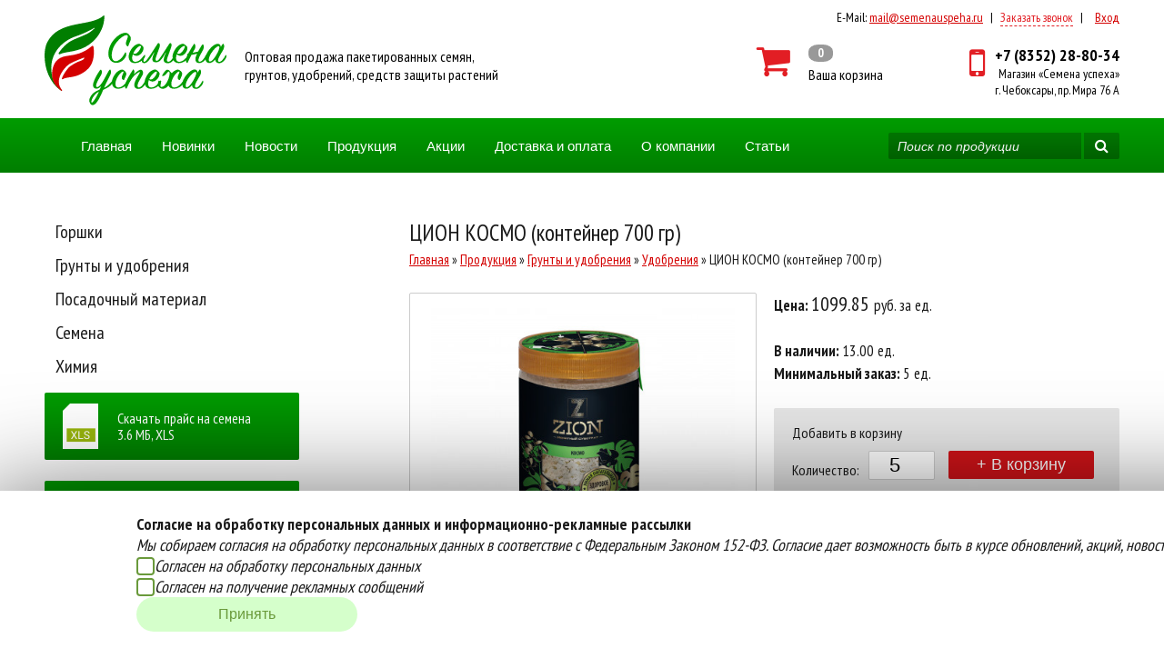

--- FILE ---
content_type: text/html; charset=UTF-8
request_url: https://semenauspeha.ru/produkciya/grunty_i_udobreniya/udobreniya/?item=51478
body_size: 7260
content:
<!DOCTYPE html>
<html lang="ru-ru">
    <head>
        <!-- 179 -->
        <meta http-equiv="Content-Type" content="text/html; charset=utf-8">
        <meta name="keywords" content="" />
        <meta name="description" content="" />
                    <meta name="viewport" content="width=device-width, initial-scale=1">
                <link rel="stylesheet" type="text/css" href="/core/normalize.css">
        <link href="https://fonts.googleapis.com/css?family=PT+Sans+Narrow:400,700%7CPT+Sans:400,400italic,700,700italic&amp;subset=latin,cyrillic-ext,latin-ext,cyrillic" rel="stylesheet" type="text/css" />
        <link rel="stylesheet" type="text/css" href="https://maxcdn.bootstrapcdn.com/font-awesome/4.6.3/css/font-awesome.min.css">

                <link rel="stylesheet" type="text/css" href="/template/default/css/global.css?ver=1758787196">
        <link rel="stylesheet" type="text/css" href="/template/default/css/mobile.css?ver=1708976406">

        <script src="https://ajax.googleapis.com/ajax/libs/jquery/1.7.2/jquery.min.js" type="text/javascript"></script>
        <script src="https://code.jquery.com/ui/1.11.4/jquery-ui.min.js"></script>

                <script src="/template/default/js/jquery.maskedinput.min.js?ver=1628775352" type="text/javascript"></script>
        <script src="/template/default/js/basket.js?ver=1749207063" type="text/javascript"></script>


        
        



        
        <script src="https://www.google.com/recaptcha/api.js" async defer></script>
        <script src="/template/default/js/global.js?ver=1758787196" type="text/javascript"></script>

        <script src="/template/default/js/lazy.js"></script>
        <script>
            $(function () {
                $(".layzy").lazyload();
            });
        </script>

        <title>ЦИОН КОСМО   (контейнер 700 гр)</title>        <link href="/favicon.ico" rel="shortcut icon" type="image/x-icon" />
        <link rel="icon" href="/favicon.ico" >



</head>
<body class="">
    <div id="wrapper">
        <div id="header" class="block">
            <div class="inner">
                <div id="top_contacts">
                                            <span class="desktop">Версия для ПК </span>
                    
                    <span class="separate separate-desktop">|</span> <span class="email">E-Mail: </span><a href="mailto:mail@semenauspeha.ru">mail@semenauspeha.ru</a>   <span class="separate">|</span>   <span class="callback" id="top_callback">Заказать звонок</span> 
                    <span class="separate">|</span> 
                    <span id="user_info">
                        <a href="/vhod/">Вход</a>                    </span>

                </div>
                <a id="logo" href="/"><img src="/i/logo_2023.svg" alt="Семена успеха"></a>
                <div id="header_logo_title">Oптовая продажа пакетированных семян,<br>грунтов, удобрений, средств защиты растений</div>

                <div id="basket_info">
                    <i class="fa fa fa-shopping-cart"></i>
                    <div id="basket_info_status">
                        <div id="basket_count">0</div>
                        <div id="basket_text">Ваша корзина</div>
                        <div id="basket_text2">Корзина</div>
                    </div>
                    <a title="Перейти в корзину" href="/basket/"></a>
                </div>
                <div id="phone_work_time_wrap">
                    <div class="fa fa-mobile"></div>
                    <div id="phone_wrap">
                        <div id="phone">+7 (8352) 28-80-34</div>
                        <div id="header_address">Магазин «Семена успеха»<br>г. Чебоксары, пр. Мира 76 А</div>
                    </div>
                </div>
                <div class="burger togler" id="burger">
                    <span class="burger__line burger__line_first"></span>
                    <span class="burger__line burger__line_second"></span>
                    <span class="burger__line burger__line_third"></span>
                    <span class="burger__line burger__line_fourth"></span>              
                </div>
            </div>
        </div>

        <div class="popup-menu-wrapper">
            <div class="popup-menu">             
                <ul><li> <a href="//" title=""></a></li><li> <a href="/" title="Главная">Главная</a></li><li> <a href="/novinki/" title="Новинки">Новинки</a></li><li> <a href="/novosti/" title="Новости">Новости</a></li><li> <a href="/produkciya/" title="Продукция">Продукция</a></li><li> <a href="/akcii/" title="Акции">Акции</a></li><li> <a href="/dostavka-i-oplata/" title="Доставка и оплата">Доставка и оплата</a></li><li> <a href="/o_companii/" title="О компании">О компании</a></li><li> <a href="/stati/" title="Статьи">Статьи</a></li><li> <a href="/contacts/" title="Контакты">Контакты</a></li></ul>                                      
                <a href="tel:+78352288034" class="header__phone">+7 (8352) 28-80-34</a>
            </div>
        </div>

        <div id="menu" class="block">
            <div class="inner">
                <ul><li> <a href="//" title=""></a></li><li> <a href="/" title="Главная">Главная</a></li><li> <a href="/novinki/" title="Новинки">Новинки</a></li><li> <a href="/novosti/" title="Новости">Новости</a></li><li> <a href="/produkciya/" title="Продукция">Продукция</a></li><li> <a href="/akcii/" title="Акции">Акции</a></li><li> <a href="/dostavka-i-oplata/" title="Доставка и оплата">Доставка и оплата</a></li><li> <a href="/o_companii/" title="О компании">О компании</a></li><li> <a href="/stati/" title="Статьи">Статьи</a></li><li> <a href="/contacts/" title="Контакты">Контакты</a></li></ul> 
                <form id="search" action="/search/" method="GET">
                    <input id="search_input" type="search" name="search" placeholder="Поиск по продукции" required="required">
                    <button type="submit"><i class="fa fa-search"></i></button>
                </form>
            </div>
        </div>

        

        <div id="content" class="block">
            <div class="inner">
                <div id="sidebar">
                    <ul><li> <a href="/produkciya/gorshki/" title="Горшки">Горшки</a></li><li> <a href="/produkciya/grunty_i_udobreniya/" title="Грунты и удобрения">Грунты и удобрения</a></li><li> <a href="/produkciya/posadochnyj_material/" title="Посадочный материал">Посадочный материал</a></li><li> <a href="/produkciya/semena/" title="Семена">Семена</a></li><li> <a href="/produkciya/himiya/" title="Химия">Химия</a></li></ul>
                    
                  
                                            <div class="load_price_list">
                            <div class="load_price_list_icon"></div> 
                            Скачать прайс на семена<br> 
                            3.6 MБ, 
                            XLS  
                            <a href="/userfiles/docs/Semena_23.01.xls" download></a>
                        </div>
                    
                                            <div class="load_price_list">
                            <div class="load_price_list_icon"></div>
                            Скачать прайс на химию<br>
                            1.1 MБ, 
                            XLS  
                            <a href="/userfiles/docs/Himiya_23.01.xls" download></a>
                        </div>
                    
                                            <div class="load_price_list">
                            <div class="load_price_list_icon"></div>
                            Скачать прайс на луковичные<br>
                            277.5 Кб,
                            XLS                            <a href="/userfiles/docs/Lucovichnye_23.10.xls" download></a>
                        </div>
                    
                    <div id="sidebar_news">
                        <div class="sidebar_title"><a href="/novosti">Новости</a></div>
                        <div class="news clearfix"><a class="news_img_wrap layzy" href="/novosti/novinka-idikum-trehkomponentnyj-insektofungicidnyj-protravitel-klubnej-kartofelya/" data-background="/core/image.php?path=/userfiles/pages/11ed1b3569dafbabb754f4983fc4f9b9.jpg&w=648"></a><div class="news_info"> <span class="news_date">21 Января 2026 г. </span> <br><div class="news_title"><a href=/novosti/novinka-idikum-trehkomponentnyj-insektofungicidnyj-protravitel-klubnej-kartofelya/>НОВИНКА!!!! ИДИКУМ-Трехкомпонентный инсектофунгицидный протравитель клубней картофеля!</a></div>
                </div><div class="clearfix"></div></div><div class="news clearfix"><a class="news_img_wrap layzy" href="/novosti/uvedomlenii-ob-izmenenii-cen-na-produkciyu-firmy-avgust/" data-background="/core/image.php?path=/userfiles/pages/914061f5258709caaa8ea3d98883bf25.jpg&w=648"></a><div class="news_info"> <span class="news_date">15 Января 2026 г. </span> <br><div class="news_title"><a href=/novosti/uvedomlenii-ob-izmenenii-cen-na-produkciyu-firmy-avgust/>Уведомлении об изменении цен на продукцию фирмы "Август"</a></div>
                </div><div class="clearfix"></div></div><div class="news clearfix"><a class="news_img_wrap layzy" href="/novosti/anons-novinok-ot-firmy-avgust-skoro-v-nalichii/" data-background="/core/image.php?path=/userfiles/pages/6d79a235cb57326d9cea1359c0583f5d.jpg&w=648"></a><div class="news_info"> <span class="news_date">14 Января 2026 г. </span> <br><div class="news_title"><a href=/novosti/anons-novinok-ot-firmy-avgust-skoro-v-nalichii/>АНОНС НОВИНОК ОТ ФИРМЫ АВГУСТ!!!!СКОРО В НАЛИЧИИ!!!</a></div>
                </div><div class="clearfix"></div></div><div class="news clearfix"><a class="news_img_wrap layzy" href="/novosti/grafik-raboty-na-novogodnie-prazdniki-2026/" data-background="/core/image.php?path=/userfiles/pages/ae5a535fd6d519580dc69681a252f4d7.jpg&w=648"></a><div class="news_info"> <span class="news_date">31 Декабря 2025 г. </span> <br><div class="news_title"><a href=/novosti/grafik-raboty-na-novogodnie-prazdniki-2026/>ГРАФИК РАБОТЫ НА НОВОГОДНИЕ ПРАЗДНИКИ 2026!!!</a></div>
                </div><div class="clearfix"></div></div>                    </div>

                </div>
                
                <div id="page">
                    <h1>ЦИОН КОСМО   (контейнер 700 гр)</h1><div id="bread_crumbs"><a href="/">Главная</a> »  <a href="/produkciya/">Продукция</a> »  <a href="/produkciya/grunty_i_udobreniya/">Грунты и удобрения</a> »  <a href="/produkciya/grunty_i_udobreniya/udobreniya/">Удобрения</a> »  ЦИОН КОСМО   (контейнер 700 гр)</div><div id="text"><div id="product"><div id="product_image"><div id="product_main_img"><a class="hs" href="/userfiles/products/5ab1184a7cd611ec9e3e002191921082_63f872bc80c411ec9e3e002191921082.jpeg"><i id="product_image_zoom" class="fa fa-search-plus"></i><img src="/core/image.php?path=/userfiles/products/5ab1184a7cd611ec9e3e002191921082_63f872bc80c411ec9e3e002191921082.jpeg&w=420" alt="ЦИОН КОСМО   (контейнер 700 гр)" /></a></div></div><div id="product_info"><div id="product_price"><b>Цена: </b> <span id="product_price_val" data-edit="editable" data-colname="price" data-action="edit_product_text">1099.85 </span> руб.  за ед.</div><div id="product_count"><b>В наличии: </b> 13.00 ед.</div><div id="product_min"><b>Минимальный заказ: </b> 5 ед.</div><form action="/ajax/" method="POST" id="add_basket">
                                            <div id="add_basket_title">Добавить в корзину</div>
                                            <input type="hidden" name="action" value="add_to_basket">
                                            <input type="hidden" name="product_id" value="51478">
                                            <div id="add_basket_count_title">Количество:</div>
                                            <input type="number" name="amount" value="5" min="1" required="required" >
                                            <button>+ В корзину </button>
                                   </form><div id="product_tell_friands">Расказать друзьям:</div> <script type="text/javascript" src="//yastatic.net/es5-shims/0.0.2/es5-shims.min.js" charset="utf-8"></script>
<script type="text/javascript" src="//yastatic.net/share2/share.js" charset="utf-8"></script>
<div class="ya-share2" data-services="vkontakte,odnoklassniki,moimir,facebook,gplus"></div> <div id="triggers">
                            <div class="trigger">
                                <div class="trigger_icon"><i class="fa fa-truck"></i></div>
                                <div class="trigger_text">
                                    <div class="trigger_title">Доставка по всей России</div>
                                    <div class="trigger_descr">Доставка до терминала ТК бесплатно</div>
                                </div>
                                <div class="clear"></div>
                            </div>
                            <div class="trigger">
                                <div class="trigger_icon"><i class="fa fa-credit-card"></i></div>
                                <div class="trigger_text">
                                    <div class="trigger_title">Visa / MasterCard</div>
                                    <div class="trigger_descr">Принимется оплата пластиковыми картами</div>
                                </div>
                                <div class="clear"></div>
                            </div>
                        </div></div><div class="clear"></div><div id="product_text"><h3>Подробное описание:</h3>При посадке и пересадке комнатных растений:опудрите корневую систему растения субстратом. Смешайте ионитный субстрат ЦИОН КОСМО с грунтом в соотношении 1-2 столовые ложки на 1 литр грунта. Посадите в полученную смесь растение, уплотните землю вокруг ствола и полейте водой.<br />
<br />
Для подкормки растущих комнатных растений (высотой до 40 см): вокруг растения сделайте бороздку глубиной 3-5 см, внесите в нее ЦИОН, засыпьте бороздку имеющимся грунтом и полейте водой.<br />
<br />
Для подкормки растущих комнатных растений (высотой более 40 см): вокруг растения растения вращательными движениями любым острым предметом сделайте проколы грунта глубиной 10-15 см под небольшим наклоном. Внесите ЦИОН в образовавшиеся ямки, засыпьте их имеющимся грунтом и полейте водой.<br />
<br />
Расход ЦИОН КОСМО для подкормки комнатных растений зависит от размера корневой системы растения (объёма грунта). На каждый литр грунта вносится 1-2 столовые ложки субстрата. Например, для суккулентов в литровом горшке потребуется 30-60 г субстрата, а для фикус</div></div> <div class="clear"></div></div><h3>Похожие товары:</h3><div class="items-list"><div class="item"><div class="item_img" > <img class="layzy" data-original="/core/image.php?path=/userfiles/products/b8f1082380dd11e88fda002191921082_80f0c7a3cb8411e8b4d5002191921082.jpeg&w=280" alt="33 Богатыря -биопрепарат 1 л/18 шт"></div>
        <div class="in_stock">В наличии: менее 100 .</div><div class="item_descr">
						<div class="item_price"><span class="price_val">94.37</span> руб. </div>
						<div class="item_title">33 Богатыря -биопрепарат 1 л/18 шт</div>
					</div>
			 <a class="item_url" href="/produkciya/grunty_i_udobreniya/udobreniya/?item=39852" title="33 Богатыря -биопрепарат 1 л/18 шт"></a>
                             <div class="basket_item clearfix">
                 <div class="basket_item_count"><input type="number"  name="basket_count" value="5"></div>
                 <div class="add_to_cart" data-id="39852"  data-url="/produkciya/grunty_i_udobreniya/udobreniya/?item=39852"  data-img="/userfiles/products/b8f1082380dd11e88fda002191921082_80f0c7a3cb8411e8b4d5002191921082.jpeg">+ в корзину</div>
                 <div class="success_status"><i class="fa fa-check"></i> В корзине!</div>
                </div>
		</div><div class="item"><div class="item_img" > <img class="layzy" data-original="/core/image.php?path=/userfiles/products/b8f1082180dd11e88fda002191921082_80f0c7a4cb8411e8b4d5002191921082.jpeg&w=280" alt="33 Богатыря -биопрепарат 5 л/4 шт"></div>
        <div class="in_stock">В наличии: менее 100 .</div><div class="item_descr">
						<div class="item_price"><span class="price_val">361.32</span> руб. </div>
						<div class="item_title">33 Богатыря -биопрепарат 5 л/4 шт</div>
					</div>
			 <a class="item_url" href="/produkciya/grunty_i_udobreniya/udobreniya/?item=39853" title="33 Богатыря -биопрепарат 5 л/4 шт"></a>
                             <div class="basket_item clearfix">
                 <div class="basket_item_count"><input type="number"  name="basket_count" value="5"></div>
                 <div class="add_to_cart" data-id="39853"  data-url="/produkciya/grunty_i_udobreniya/udobreniya/?item=39853"  data-img="/userfiles/products/b8f1082180dd11e88fda002191921082_80f0c7a4cb8411e8b4d5002191921082.jpeg">+ в корзину</div>
                 <div class="success_status"><i class="fa fa-check"></i> В корзине!</div>
                </div>
		</div><div class="item"><div class="item_img" > <img class="layzy" data-original="/core/image.php?path=/userfiles/products/797bcdbf908411ebb4e0002191921082_96ed4d43b3bb11eb880a002191921082.jpeg&w=280" alt="Азофоска  0.9 кг. 30шт/720 шт Буй"></div>
        <div class="in_stock">В наличии: более 100 .</div><div class="item_descr">
						<div class="item_price"><span class="price_val">89.76</span> руб. </div>
						<div class="item_title">Азофоска  0.9 кг. 30шт/720 шт Буй</div>
					</div>
			 <a class="item_url" href="/produkciya/grunty_i_udobreniya/udobreniya/?item=49117" title="Азофоска  0.9 кг. 30шт/720 шт Буй"></a>
                             <div class="basket_item clearfix">
                 <div class="basket_item_count"><input type="number"  name="basket_count" value="5"></div>
                 <div class="add_to_cart" data-id="49117"  data-url="/produkciya/grunty_i_udobreniya/udobreniya/?item=49117"  data-img="/userfiles/products/797bcdbf908411ebb4e0002191921082_96ed4d43b3bb11eb880a002191921082.jpeg">+ в корзину</div>
                 <div class="success_status"><i class="fa fa-check"></i> В корзине!</div>
                </div>
		</div><div class="item"><div class="item_img" > <img class="layzy" data-original="/core/image.php?path=/userfiles/products/350435b7d8fa11ed84f13cecef05ca83_195dfca9f9f111ed84f73cecef05ca83.jpeg&w=280" alt="Акварин для голубики марка 19 дой пак 0,5 кг/12 шт/ Буй"></div>
        <div class="in_stock">В наличии: более 100 .</div><div class="item_descr">
						<div class="item_price"><span class="price_val">182.61</span> руб. </div>
						<div class="item_title">Акварин для голубики марка 19 дой пак 0,5 кг/12 шт/ Буй</div>
					</div>
			 <a class="item_url" href="/produkciya/grunty_i_udobreniya/udobreniya/?item=55411" title="Акварин для голубики марка 19 дой пак 0,5 кг/12 шт/ Буй"></a>
                             <div class="basket_item clearfix">
                 <div class="basket_item_count"><input type="number"  name="basket_count" value="5"></div>
                 <div class="add_to_cart" data-id="55411"  data-url="/produkciya/grunty_i_udobreniya/udobreniya/?item=55411"  data-img="/userfiles/products/350435b7d8fa11ed84f13cecef05ca83_195dfca9f9f111ed84f73cecef05ca83.jpeg">+ в корзину</div>
                 <div class="success_status"><i class="fa fa-check"></i> В корзине!</div>
                </div>
		</div>	<div class="clear"></div></div></div>	


                                        <div class="clear"></div>
                </div>
                <div class="clear"></div>
            </div>
            
            <div id="site_bottom" class="block">
                <img data-original="/i/semenauspeha_bottom.png" alt="Степанов Сергей Николаевич" class="layzy">
            </div>
        </div>
        <div id="footer">
                            <div class="cookie-policy">
                    <div class="cookie-policy__text">
                        <div class="text__header">Согласие на обработку персональных данных и информационно-рекламные рассылки</div>
                        <div class="text__description">Мы собираем согласия на обработку персональных данных в соответствие с Федеральным Законом 152-ФЗ. Согласие дает возможность быть в курсе обновлений, акций, новостей.</div>
                        <div class="text__checkbox">
                            <div class="checkbox-personal-data"><input type="checkbox" id="personal-data"><label for="personal-data">Согласен на обработку персональных данных</label></div>
                            <div class="checkbox-ad-message"><input type="checkbox" id="ad-message"><label for="ad-message">Согласен на получение рекламных сообщений</label></div>
                        </div>
                    </div>
                    <button class="cookie-policy__button">Принять</button>
                </div>
            
            <div class="inner">
                <div id="copyright">
                    <b><i class="fa fa-info-circle"></i> Компания </b>
                    <p>
                        © 2026 ИП Степанов Сергей Николаевич<br>
                        Oптовая продажа пакетированных семян, <br>
                        грунтов, удобрений, средств защиты растений.<br>
                        Все права защищены.                     
                    </p>
                    <p>
                        E-mail: <a href="mailto:mail@semenauspeha.ru">mail@semenauspeha.ru</a><br>
                        Телефон: +7 (8352) 28-80-34<br>
                        Адрес:  г. Чебоксары, пр. Мира 76 А
                    </p>
                </div>

                <div id="foot_menu">
                    <b><i class="fa fa-navicon"></i> Меню</b>
                    <ul><li> <a href="//" title=""></a></li><li> <a href="/" title="Главная">Главная</a></li><li> <a href="/novinki/" title="Новинки">Новинки</a></li><li> <a href="/novosti/" title="Новости">Новости</a></li><li> <a href="/produkciya/" title="Продукция">Продукция</a></li><li> <a href="/akcii/" title="Акции">Акции</a></li><li> <a href="/dostavka-i-oplata/" title="Доставка и оплата">Доставка и оплата</a></li><li> <a href="/o_companii/" title="О компании">О компании</a></li><li> <a href="/stati/" title="Статьи">Статьи</a></li><li> <a href="/contacts/" title="Контакты">Контакты</a></li></ul> 
                </div>
                <div id="pay">
                    <b><i class="fa fa-credit-card"></i> Способы оплаты</b>
                    <p>
                        Вы можете оплатить покупки<br>
                        наличными при получении товара,<br>либо
                        выбрать другой способ оплаты<br>
                        <a href="/oplata-beznal/">Инструкция по оплате банковской картой</a>

                    </p>
                    <i class="fa fa-cc-uniteller"></i>

                </div>
                <div id="delivery">
                    <b><i class="fa fa-truck"></i> Доставка</b>
                    <p>
                        Наша компания осуществляет бесплатную<br> 
                        доставку до терминалов транспортных компаний.<br>
                        <a href="/dostavka-i-oplata/">Подробнее об условиях условиях оплаты и доставки</a>
                    </p>
                    <p>
                        Создание сайта - <a href="http://izex.org" target="=blank">IZEX</a>
                    </p>
                </div>

            </div>
        </div>
                <div id="to_top"><i class="fa fa-angle-double-up" aria-hidden="true"></i></div>  
        <div id="all_form_bg">
            <div id="all_form">
                <div id="all_form_exit">X</div>
                <div id="all_form_title">Заказать звонок</div>
                <div id="all_form_img"><img src="" alt=""></div>
                <form method="POST" action="/order.php" class="form">
                    <input name="came_from" type="hidden" value=""  /> 
                    <input name="form_name" type="hidden" value=""  /> 
                    <input name="user_name" type="text" value="" placeholder="Введите имя" required="required" /> 
                    <input name="user_phone" type="text" value="" placeholder="+7 (___) ___-__-__" required="required" />

                    <div class="g-recaptcha" data-sitekey="6LeZ-4ApAAAAAO5JRgz9-qBgQoMzIlXKOHjKdxq9"></div>

                    <input type="submit" value="Заказать" /> 
                </form>            
            </div>
        </div> 

        <div id="all_form_thanks_bg">
            <div id="all_form_thanks">
                <div id="all_form_thanks_exit">X</div>
                <div id="all_form_thanks_title">Спасибо за заявку!</div>
                <div id="all_form_thanks_descr">Мы свяжемся с вами<br> в ближайшее время</div>
                <div id="all_form_thanks_ok" class="btn_shadow">Хорошо</div>
            </div>
        </div>

        <!-- IZ-429 -->
        <!--
            <div class="first-in_modal" id="authModal">
                <div class="first-in_modal-content">
                    <span class="first-in_modal-close">&times;</span>
                    <h2>Вход на сайт</h2>

                    <form class="first-in_modal-form">
                        <label>
                            ФИО
                            <input type="text" name="customer_title" placeholder="" value="" required="required">
                        </label>

                        <label>
                            Телефон
                            <input type="text" name="user_phone" value="" required="required">
                        </label>

                        <label>
                            Email
                            <input type="email" name="user_email" required="required" value="">
                        </label>

                        Введите код с картинки:
                        <label>
                            <label for="captcha_img">
                                <input  class="input_shadow"  type="text" name="norobot" id="norobot" required="required" maxlength="4">
                                <img id="captcha_img" src="/captcha/captcha.php" alt="Капча" />  </td>
                            </label>
                        </label>

                        <label class="checkbox-container">
                            <input type="checkbox" name="agree" id="agree_checkbox" required>
                            Согласен(а) на <a href="/obrabotka-personalnyh-dannyh/">обработку персональных данных</a>
                        </label>

                        <button type="submit">Войти</button>
                    </form>
                </div>
            </div>

        -->


        <!-- Yandex.Metrika counter --> <script type="text/javascript" > (function (m, e, t, r, i, k, a) {
                m[i] = m[i] || function () {
                    (m[i].a = m[i].a || []).push(arguments)
                };
                m[i].l = 1 * new Date();
                k = e.createElement(t), a = e.getElementsByTagName(t)[0], k.async = 1, k.src = r, a.parentNode.insertBefore(k, a)
            })(window, document, "script", "https://mc.yandex.ru/metrika/tag.js", "ym");
            ym(49549438, "init", {clickmap: true, trackLinks: true, accurateTrackBounce: true, webvisor: true});</script> <noscript><div><img src="https://mc.yandex.ru/watch/49549438" style="position:absolute; left:-9999px;" alt="" /></div></noscript> <!-- /Yandex.Metrika counter -->

</body>
</html> 
<!-- i time:0.032577991485596 requests:21/0 -->

--- FILE ---
content_type: text/html; charset=utf-8
request_url: https://www.google.com/recaptcha/api2/anchor?ar=1&k=6LeZ-4ApAAAAAO5JRgz9-qBgQoMzIlXKOHjKdxq9&co=aHR0cHM6Ly9zZW1lbmF1c3BlaGEucnU6NDQz&hl=en&v=PoyoqOPhxBO7pBk68S4YbpHZ&size=normal&anchor-ms=20000&execute-ms=30000&cb=39keip1c388q
body_size: 49424
content:
<!DOCTYPE HTML><html dir="ltr" lang="en"><head><meta http-equiv="Content-Type" content="text/html; charset=UTF-8">
<meta http-equiv="X-UA-Compatible" content="IE=edge">
<title>reCAPTCHA</title>
<style type="text/css">
/* cyrillic-ext */
@font-face {
  font-family: 'Roboto';
  font-style: normal;
  font-weight: 400;
  font-stretch: 100%;
  src: url(//fonts.gstatic.com/s/roboto/v48/KFO7CnqEu92Fr1ME7kSn66aGLdTylUAMa3GUBHMdazTgWw.woff2) format('woff2');
  unicode-range: U+0460-052F, U+1C80-1C8A, U+20B4, U+2DE0-2DFF, U+A640-A69F, U+FE2E-FE2F;
}
/* cyrillic */
@font-face {
  font-family: 'Roboto';
  font-style: normal;
  font-weight: 400;
  font-stretch: 100%;
  src: url(//fonts.gstatic.com/s/roboto/v48/KFO7CnqEu92Fr1ME7kSn66aGLdTylUAMa3iUBHMdazTgWw.woff2) format('woff2');
  unicode-range: U+0301, U+0400-045F, U+0490-0491, U+04B0-04B1, U+2116;
}
/* greek-ext */
@font-face {
  font-family: 'Roboto';
  font-style: normal;
  font-weight: 400;
  font-stretch: 100%;
  src: url(//fonts.gstatic.com/s/roboto/v48/KFO7CnqEu92Fr1ME7kSn66aGLdTylUAMa3CUBHMdazTgWw.woff2) format('woff2');
  unicode-range: U+1F00-1FFF;
}
/* greek */
@font-face {
  font-family: 'Roboto';
  font-style: normal;
  font-weight: 400;
  font-stretch: 100%;
  src: url(//fonts.gstatic.com/s/roboto/v48/KFO7CnqEu92Fr1ME7kSn66aGLdTylUAMa3-UBHMdazTgWw.woff2) format('woff2');
  unicode-range: U+0370-0377, U+037A-037F, U+0384-038A, U+038C, U+038E-03A1, U+03A3-03FF;
}
/* math */
@font-face {
  font-family: 'Roboto';
  font-style: normal;
  font-weight: 400;
  font-stretch: 100%;
  src: url(//fonts.gstatic.com/s/roboto/v48/KFO7CnqEu92Fr1ME7kSn66aGLdTylUAMawCUBHMdazTgWw.woff2) format('woff2');
  unicode-range: U+0302-0303, U+0305, U+0307-0308, U+0310, U+0312, U+0315, U+031A, U+0326-0327, U+032C, U+032F-0330, U+0332-0333, U+0338, U+033A, U+0346, U+034D, U+0391-03A1, U+03A3-03A9, U+03B1-03C9, U+03D1, U+03D5-03D6, U+03F0-03F1, U+03F4-03F5, U+2016-2017, U+2034-2038, U+203C, U+2040, U+2043, U+2047, U+2050, U+2057, U+205F, U+2070-2071, U+2074-208E, U+2090-209C, U+20D0-20DC, U+20E1, U+20E5-20EF, U+2100-2112, U+2114-2115, U+2117-2121, U+2123-214F, U+2190, U+2192, U+2194-21AE, U+21B0-21E5, U+21F1-21F2, U+21F4-2211, U+2213-2214, U+2216-22FF, U+2308-230B, U+2310, U+2319, U+231C-2321, U+2336-237A, U+237C, U+2395, U+239B-23B7, U+23D0, U+23DC-23E1, U+2474-2475, U+25AF, U+25B3, U+25B7, U+25BD, U+25C1, U+25CA, U+25CC, U+25FB, U+266D-266F, U+27C0-27FF, U+2900-2AFF, U+2B0E-2B11, U+2B30-2B4C, U+2BFE, U+3030, U+FF5B, U+FF5D, U+1D400-1D7FF, U+1EE00-1EEFF;
}
/* symbols */
@font-face {
  font-family: 'Roboto';
  font-style: normal;
  font-weight: 400;
  font-stretch: 100%;
  src: url(//fonts.gstatic.com/s/roboto/v48/KFO7CnqEu92Fr1ME7kSn66aGLdTylUAMaxKUBHMdazTgWw.woff2) format('woff2');
  unicode-range: U+0001-000C, U+000E-001F, U+007F-009F, U+20DD-20E0, U+20E2-20E4, U+2150-218F, U+2190, U+2192, U+2194-2199, U+21AF, U+21E6-21F0, U+21F3, U+2218-2219, U+2299, U+22C4-22C6, U+2300-243F, U+2440-244A, U+2460-24FF, U+25A0-27BF, U+2800-28FF, U+2921-2922, U+2981, U+29BF, U+29EB, U+2B00-2BFF, U+4DC0-4DFF, U+FFF9-FFFB, U+10140-1018E, U+10190-1019C, U+101A0, U+101D0-101FD, U+102E0-102FB, U+10E60-10E7E, U+1D2C0-1D2D3, U+1D2E0-1D37F, U+1F000-1F0FF, U+1F100-1F1AD, U+1F1E6-1F1FF, U+1F30D-1F30F, U+1F315, U+1F31C, U+1F31E, U+1F320-1F32C, U+1F336, U+1F378, U+1F37D, U+1F382, U+1F393-1F39F, U+1F3A7-1F3A8, U+1F3AC-1F3AF, U+1F3C2, U+1F3C4-1F3C6, U+1F3CA-1F3CE, U+1F3D4-1F3E0, U+1F3ED, U+1F3F1-1F3F3, U+1F3F5-1F3F7, U+1F408, U+1F415, U+1F41F, U+1F426, U+1F43F, U+1F441-1F442, U+1F444, U+1F446-1F449, U+1F44C-1F44E, U+1F453, U+1F46A, U+1F47D, U+1F4A3, U+1F4B0, U+1F4B3, U+1F4B9, U+1F4BB, U+1F4BF, U+1F4C8-1F4CB, U+1F4D6, U+1F4DA, U+1F4DF, U+1F4E3-1F4E6, U+1F4EA-1F4ED, U+1F4F7, U+1F4F9-1F4FB, U+1F4FD-1F4FE, U+1F503, U+1F507-1F50B, U+1F50D, U+1F512-1F513, U+1F53E-1F54A, U+1F54F-1F5FA, U+1F610, U+1F650-1F67F, U+1F687, U+1F68D, U+1F691, U+1F694, U+1F698, U+1F6AD, U+1F6B2, U+1F6B9-1F6BA, U+1F6BC, U+1F6C6-1F6CF, U+1F6D3-1F6D7, U+1F6E0-1F6EA, U+1F6F0-1F6F3, U+1F6F7-1F6FC, U+1F700-1F7FF, U+1F800-1F80B, U+1F810-1F847, U+1F850-1F859, U+1F860-1F887, U+1F890-1F8AD, U+1F8B0-1F8BB, U+1F8C0-1F8C1, U+1F900-1F90B, U+1F93B, U+1F946, U+1F984, U+1F996, U+1F9E9, U+1FA00-1FA6F, U+1FA70-1FA7C, U+1FA80-1FA89, U+1FA8F-1FAC6, U+1FACE-1FADC, U+1FADF-1FAE9, U+1FAF0-1FAF8, U+1FB00-1FBFF;
}
/* vietnamese */
@font-face {
  font-family: 'Roboto';
  font-style: normal;
  font-weight: 400;
  font-stretch: 100%;
  src: url(//fonts.gstatic.com/s/roboto/v48/KFO7CnqEu92Fr1ME7kSn66aGLdTylUAMa3OUBHMdazTgWw.woff2) format('woff2');
  unicode-range: U+0102-0103, U+0110-0111, U+0128-0129, U+0168-0169, U+01A0-01A1, U+01AF-01B0, U+0300-0301, U+0303-0304, U+0308-0309, U+0323, U+0329, U+1EA0-1EF9, U+20AB;
}
/* latin-ext */
@font-face {
  font-family: 'Roboto';
  font-style: normal;
  font-weight: 400;
  font-stretch: 100%;
  src: url(//fonts.gstatic.com/s/roboto/v48/KFO7CnqEu92Fr1ME7kSn66aGLdTylUAMa3KUBHMdazTgWw.woff2) format('woff2');
  unicode-range: U+0100-02BA, U+02BD-02C5, U+02C7-02CC, U+02CE-02D7, U+02DD-02FF, U+0304, U+0308, U+0329, U+1D00-1DBF, U+1E00-1E9F, U+1EF2-1EFF, U+2020, U+20A0-20AB, U+20AD-20C0, U+2113, U+2C60-2C7F, U+A720-A7FF;
}
/* latin */
@font-face {
  font-family: 'Roboto';
  font-style: normal;
  font-weight: 400;
  font-stretch: 100%;
  src: url(//fonts.gstatic.com/s/roboto/v48/KFO7CnqEu92Fr1ME7kSn66aGLdTylUAMa3yUBHMdazQ.woff2) format('woff2');
  unicode-range: U+0000-00FF, U+0131, U+0152-0153, U+02BB-02BC, U+02C6, U+02DA, U+02DC, U+0304, U+0308, U+0329, U+2000-206F, U+20AC, U+2122, U+2191, U+2193, U+2212, U+2215, U+FEFF, U+FFFD;
}
/* cyrillic-ext */
@font-face {
  font-family: 'Roboto';
  font-style: normal;
  font-weight: 500;
  font-stretch: 100%;
  src: url(//fonts.gstatic.com/s/roboto/v48/KFO7CnqEu92Fr1ME7kSn66aGLdTylUAMa3GUBHMdazTgWw.woff2) format('woff2');
  unicode-range: U+0460-052F, U+1C80-1C8A, U+20B4, U+2DE0-2DFF, U+A640-A69F, U+FE2E-FE2F;
}
/* cyrillic */
@font-face {
  font-family: 'Roboto';
  font-style: normal;
  font-weight: 500;
  font-stretch: 100%;
  src: url(//fonts.gstatic.com/s/roboto/v48/KFO7CnqEu92Fr1ME7kSn66aGLdTylUAMa3iUBHMdazTgWw.woff2) format('woff2');
  unicode-range: U+0301, U+0400-045F, U+0490-0491, U+04B0-04B1, U+2116;
}
/* greek-ext */
@font-face {
  font-family: 'Roboto';
  font-style: normal;
  font-weight: 500;
  font-stretch: 100%;
  src: url(//fonts.gstatic.com/s/roboto/v48/KFO7CnqEu92Fr1ME7kSn66aGLdTylUAMa3CUBHMdazTgWw.woff2) format('woff2');
  unicode-range: U+1F00-1FFF;
}
/* greek */
@font-face {
  font-family: 'Roboto';
  font-style: normal;
  font-weight: 500;
  font-stretch: 100%;
  src: url(//fonts.gstatic.com/s/roboto/v48/KFO7CnqEu92Fr1ME7kSn66aGLdTylUAMa3-UBHMdazTgWw.woff2) format('woff2');
  unicode-range: U+0370-0377, U+037A-037F, U+0384-038A, U+038C, U+038E-03A1, U+03A3-03FF;
}
/* math */
@font-face {
  font-family: 'Roboto';
  font-style: normal;
  font-weight: 500;
  font-stretch: 100%;
  src: url(//fonts.gstatic.com/s/roboto/v48/KFO7CnqEu92Fr1ME7kSn66aGLdTylUAMawCUBHMdazTgWw.woff2) format('woff2');
  unicode-range: U+0302-0303, U+0305, U+0307-0308, U+0310, U+0312, U+0315, U+031A, U+0326-0327, U+032C, U+032F-0330, U+0332-0333, U+0338, U+033A, U+0346, U+034D, U+0391-03A1, U+03A3-03A9, U+03B1-03C9, U+03D1, U+03D5-03D6, U+03F0-03F1, U+03F4-03F5, U+2016-2017, U+2034-2038, U+203C, U+2040, U+2043, U+2047, U+2050, U+2057, U+205F, U+2070-2071, U+2074-208E, U+2090-209C, U+20D0-20DC, U+20E1, U+20E5-20EF, U+2100-2112, U+2114-2115, U+2117-2121, U+2123-214F, U+2190, U+2192, U+2194-21AE, U+21B0-21E5, U+21F1-21F2, U+21F4-2211, U+2213-2214, U+2216-22FF, U+2308-230B, U+2310, U+2319, U+231C-2321, U+2336-237A, U+237C, U+2395, U+239B-23B7, U+23D0, U+23DC-23E1, U+2474-2475, U+25AF, U+25B3, U+25B7, U+25BD, U+25C1, U+25CA, U+25CC, U+25FB, U+266D-266F, U+27C0-27FF, U+2900-2AFF, U+2B0E-2B11, U+2B30-2B4C, U+2BFE, U+3030, U+FF5B, U+FF5D, U+1D400-1D7FF, U+1EE00-1EEFF;
}
/* symbols */
@font-face {
  font-family: 'Roboto';
  font-style: normal;
  font-weight: 500;
  font-stretch: 100%;
  src: url(//fonts.gstatic.com/s/roboto/v48/KFO7CnqEu92Fr1ME7kSn66aGLdTylUAMaxKUBHMdazTgWw.woff2) format('woff2');
  unicode-range: U+0001-000C, U+000E-001F, U+007F-009F, U+20DD-20E0, U+20E2-20E4, U+2150-218F, U+2190, U+2192, U+2194-2199, U+21AF, U+21E6-21F0, U+21F3, U+2218-2219, U+2299, U+22C4-22C6, U+2300-243F, U+2440-244A, U+2460-24FF, U+25A0-27BF, U+2800-28FF, U+2921-2922, U+2981, U+29BF, U+29EB, U+2B00-2BFF, U+4DC0-4DFF, U+FFF9-FFFB, U+10140-1018E, U+10190-1019C, U+101A0, U+101D0-101FD, U+102E0-102FB, U+10E60-10E7E, U+1D2C0-1D2D3, U+1D2E0-1D37F, U+1F000-1F0FF, U+1F100-1F1AD, U+1F1E6-1F1FF, U+1F30D-1F30F, U+1F315, U+1F31C, U+1F31E, U+1F320-1F32C, U+1F336, U+1F378, U+1F37D, U+1F382, U+1F393-1F39F, U+1F3A7-1F3A8, U+1F3AC-1F3AF, U+1F3C2, U+1F3C4-1F3C6, U+1F3CA-1F3CE, U+1F3D4-1F3E0, U+1F3ED, U+1F3F1-1F3F3, U+1F3F5-1F3F7, U+1F408, U+1F415, U+1F41F, U+1F426, U+1F43F, U+1F441-1F442, U+1F444, U+1F446-1F449, U+1F44C-1F44E, U+1F453, U+1F46A, U+1F47D, U+1F4A3, U+1F4B0, U+1F4B3, U+1F4B9, U+1F4BB, U+1F4BF, U+1F4C8-1F4CB, U+1F4D6, U+1F4DA, U+1F4DF, U+1F4E3-1F4E6, U+1F4EA-1F4ED, U+1F4F7, U+1F4F9-1F4FB, U+1F4FD-1F4FE, U+1F503, U+1F507-1F50B, U+1F50D, U+1F512-1F513, U+1F53E-1F54A, U+1F54F-1F5FA, U+1F610, U+1F650-1F67F, U+1F687, U+1F68D, U+1F691, U+1F694, U+1F698, U+1F6AD, U+1F6B2, U+1F6B9-1F6BA, U+1F6BC, U+1F6C6-1F6CF, U+1F6D3-1F6D7, U+1F6E0-1F6EA, U+1F6F0-1F6F3, U+1F6F7-1F6FC, U+1F700-1F7FF, U+1F800-1F80B, U+1F810-1F847, U+1F850-1F859, U+1F860-1F887, U+1F890-1F8AD, U+1F8B0-1F8BB, U+1F8C0-1F8C1, U+1F900-1F90B, U+1F93B, U+1F946, U+1F984, U+1F996, U+1F9E9, U+1FA00-1FA6F, U+1FA70-1FA7C, U+1FA80-1FA89, U+1FA8F-1FAC6, U+1FACE-1FADC, U+1FADF-1FAE9, U+1FAF0-1FAF8, U+1FB00-1FBFF;
}
/* vietnamese */
@font-face {
  font-family: 'Roboto';
  font-style: normal;
  font-weight: 500;
  font-stretch: 100%;
  src: url(//fonts.gstatic.com/s/roboto/v48/KFO7CnqEu92Fr1ME7kSn66aGLdTylUAMa3OUBHMdazTgWw.woff2) format('woff2');
  unicode-range: U+0102-0103, U+0110-0111, U+0128-0129, U+0168-0169, U+01A0-01A1, U+01AF-01B0, U+0300-0301, U+0303-0304, U+0308-0309, U+0323, U+0329, U+1EA0-1EF9, U+20AB;
}
/* latin-ext */
@font-face {
  font-family: 'Roboto';
  font-style: normal;
  font-weight: 500;
  font-stretch: 100%;
  src: url(//fonts.gstatic.com/s/roboto/v48/KFO7CnqEu92Fr1ME7kSn66aGLdTylUAMa3KUBHMdazTgWw.woff2) format('woff2');
  unicode-range: U+0100-02BA, U+02BD-02C5, U+02C7-02CC, U+02CE-02D7, U+02DD-02FF, U+0304, U+0308, U+0329, U+1D00-1DBF, U+1E00-1E9F, U+1EF2-1EFF, U+2020, U+20A0-20AB, U+20AD-20C0, U+2113, U+2C60-2C7F, U+A720-A7FF;
}
/* latin */
@font-face {
  font-family: 'Roboto';
  font-style: normal;
  font-weight: 500;
  font-stretch: 100%;
  src: url(//fonts.gstatic.com/s/roboto/v48/KFO7CnqEu92Fr1ME7kSn66aGLdTylUAMa3yUBHMdazQ.woff2) format('woff2');
  unicode-range: U+0000-00FF, U+0131, U+0152-0153, U+02BB-02BC, U+02C6, U+02DA, U+02DC, U+0304, U+0308, U+0329, U+2000-206F, U+20AC, U+2122, U+2191, U+2193, U+2212, U+2215, U+FEFF, U+FFFD;
}
/* cyrillic-ext */
@font-face {
  font-family: 'Roboto';
  font-style: normal;
  font-weight: 900;
  font-stretch: 100%;
  src: url(//fonts.gstatic.com/s/roboto/v48/KFO7CnqEu92Fr1ME7kSn66aGLdTylUAMa3GUBHMdazTgWw.woff2) format('woff2');
  unicode-range: U+0460-052F, U+1C80-1C8A, U+20B4, U+2DE0-2DFF, U+A640-A69F, U+FE2E-FE2F;
}
/* cyrillic */
@font-face {
  font-family: 'Roboto';
  font-style: normal;
  font-weight: 900;
  font-stretch: 100%;
  src: url(//fonts.gstatic.com/s/roboto/v48/KFO7CnqEu92Fr1ME7kSn66aGLdTylUAMa3iUBHMdazTgWw.woff2) format('woff2');
  unicode-range: U+0301, U+0400-045F, U+0490-0491, U+04B0-04B1, U+2116;
}
/* greek-ext */
@font-face {
  font-family: 'Roboto';
  font-style: normal;
  font-weight: 900;
  font-stretch: 100%;
  src: url(//fonts.gstatic.com/s/roboto/v48/KFO7CnqEu92Fr1ME7kSn66aGLdTylUAMa3CUBHMdazTgWw.woff2) format('woff2');
  unicode-range: U+1F00-1FFF;
}
/* greek */
@font-face {
  font-family: 'Roboto';
  font-style: normal;
  font-weight: 900;
  font-stretch: 100%;
  src: url(//fonts.gstatic.com/s/roboto/v48/KFO7CnqEu92Fr1ME7kSn66aGLdTylUAMa3-UBHMdazTgWw.woff2) format('woff2');
  unicode-range: U+0370-0377, U+037A-037F, U+0384-038A, U+038C, U+038E-03A1, U+03A3-03FF;
}
/* math */
@font-face {
  font-family: 'Roboto';
  font-style: normal;
  font-weight: 900;
  font-stretch: 100%;
  src: url(//fonts.gstatic.com/s/roboto/v48/KFO7CnqEu92Fr1ME7kSn66aGLdTylUAMawCUBHMdazTgWw.woff2) format('woff2');
  unicode-range: U+0302-0303, U+0305, U+0307-0308, U+0310, U+0312, U+0315, U+031A, U+0326-0327, U+032C, U+032F-0330, U+0332-0333, U+0338, U+033A, U+0346, U+034D, U+0391-03A1, U+03A3-03A9, U+03B1-03C9, U+03D1, U+03D5-03D6, U+03F0-03F1, U+03F4-03F5, U+2016-2017, U+2034-2038, U+203C, U+2040, U+2043, U+2047, U+2050, U+2057, U+205F, U+2070-2071, U+2074-208E, U+2090-209C, U+20D0-20DC, U+20E1, U+20E5-20EF, U+2100-2112, U+2114-2115, U+2117-2121, U+2123-214F, U+2190, U+2192, U+2194-21AE, U+21B0-21E5, U+21F1-21F2, U+21F4-2211, U+2213-2214, U+2216-22FF, U+2308-230B, U+2310, U+2319, U+231C-2321, U+2336-237A, U+237C, U+2395, U+239B-23B7, U+23D0, U+23DC-23E1, U+2474-2475, U+25AF, U+25B3, U+25B7, U+25BD, U+25C1, U+25CA, U+25CC, U+25FB, U+266D-266F, U+27C0-27FF, U+2900-2AFF, U+2B0E-2B11, U+2B30-2B4C, U+2BFE, U+3030, U+FF5B, U+FF5D, U+1D400-1D7FF, U+1EE00-1EEFF;
}
/* symbols */
@font-face {
  font-family: 'Roboto';
  font-style: normal;
  font-weight: 900;
  font-stretch: 100%;
  src: url(//fonts.gstatic.com/s/roboto/v48/KFO7CnqEu92Fr1ME7kSn66aGLdTylUAMaxKUBHMdazTgWw.woff2) format('woff2');
  unicode-range: U+0001-000C, U+000E-001F, U+007F-009F, U+20DD-20E0, U+20E2-20E4, U+2150-218F, U+2190, U+2192, U+2194-2199, U+21AF, U+21E6-21F0, U+21F3, U+2218-2219, U+2299, U+22C4-22C6, U+2300-243F, U+2440-244A, U+2460-24FF, U+25A0-27BF, U+2800-28FF, U+2921-2922, U+2981, U+29BF, U+29EB, U+2B00-2BFF, U+4DC0-4DFF, U+FFF9-FFFB, U+10140-1018E, U+10190-1019C, U+101A0, U+101D0-101FD, U+102E0-102FB, U+10E60-10E7E, U+1D2C0-1D2D3, U+1D2E0-1D37F, U+1F000-1F0FF, U+1F100-1F1AD, U+1F1E6-1F1FF, U+1F30D-1F30F, U+1F315, U+1F31C, U+1F31E, U+1F320-1F32C, U+1F336, U+1F378, U+1F37D, U+1F382, U+1F393-1F39F, U+1F3A7-1F3A8, U+1F3AC-1F3AF, U+1F3C2, U+1F3C4-1F3C6, U+1F3CA-1F3CE, U+1F3D4-1F3E0, U+1F3ED, U+1F3F1-1F3F3, U+1F3F5-1F3F7, U+1F408, U+1F415, U+1F41F, U+1F426, U+1F43F, U+1F441-1F442, U+1F444, U+1F446-1F449, U+1F44C-1F44E, U+1F453, U+1F46A, U+1F47D, U+1F4A3, U+1F4B0, U+1F4B3, U+1F4B9, U+1F4BB, U+1F4BF, U+1F4C8-1F4CB, U+1F4D6, U+1F4DA, U+1F4DF, U+1F4E3-1F4E6, U+1F4EA-1F4ED, U+1F4F7, U+1F4F9-1F4FB, U+1F4FD-1F4FE, U+1F503, U+1F507-1F50B, U+1F50D, U+1F512-1F513, U+1F53E-1F54A, U+1F54F-1F5FA, U+1F610, U+1F650-1F67F, U+1F687, U+1F68D, U+1F691, U+1F694, U+1F698, U+1F6AD, U+1F6B2, U+1F6B9-1F6BA, U+1F6BC, U+1F6C6-1F6CF, U+1F6D3-1F6D7, U+1F6E0-1F6EA, U+1F6F0-1F6F3, U+1F6F7-1F6FC, U+1F700-1F7FF, U+1F800-1F80B, U+1F810-1F847, U+1F850-1F859, U+1F860-1F887, U+1F890-1F8AD, U+1F8B0-1F8BB, U+1F8C0-1F8C1, U+1F900-1F90B, U+1F93B, U+1F946, U+1F984, U+1F996, U+1F9E9, U+1FA00-1FA6F, U+1FA70-1FA7C, U+1FA80-1FA89, U+1FA8F-1FAC6, U+1FACE-1FADC, U+1FADF-1FAE9, U+1FAF0-1FAF8, U+1FB00-1FBFF;
}
/* vietnamese */
@font-face {
  font-family: 'Roboto';
  font-style: normal;
  font-weight: 900;
  font-stretch: 100%;
  src: url(//fonts.gstatic.com/s/roboto/v48/KFO7CnqEu92Fr1ME7kSn66aGLdTylUAMa3OUBHMdazTgWw.woff2) format('woff2');
  unicode-range: U+0102-0103, U+0110-0111, U+0128-0129, U+0168-0169, U+01A0-01A1, U+01AF-01B0, U+0300-0301, U+0303-0304, U+0308-0309, U+0323, U+0329, U+1EA0-1EF9, U+20AB;
}
/* latin-ext */
@font-face {
  font-family: 'Roboto';
  font-style: normal;
  font-weight: 900;
  font-stretch: 100%;
  src: url(//fonts.gstatic.com/s/roboto/v48/KFO7CnqEu92Fr1ME7kSn66aGLdTylUAMa3KUBHMdazTgWw.woff2) format('woff2');
  unicode-range: U+0100-02BA, U+02BD-02C5, U+02C7-02CC, U+02CE-02D7, U+02DD-02FF, U+0304, U+0308, U+0329, U+1D00-1DBF, U+1E00-1E9F, U+1EF2-1EFF, U+2020, U+20A0-20AB, U+20AD-20C0, U+2113, U+2C60-2C7F, U+A720-A7FF;
}
/* latin */
@font-face {
  font-family: 'Roboto';
  font-style: normal;
  font-weight: 900;
  font-stretch: 100%;
  src: url(//fonts.gstatic.com/s/roboto/v48/KFO7CnqEu92Fr1ME7kSn66aGLdTylUAMa3yUBHMdazQ.woff2) format('woff2');
  unicode-range: U+0000-00FF, U+0131, U+0152-0153, U+02BB-02BC, U+02C6, U+02DA, U+02DC, U+0304, U+0308, U+0329, U+2000-206F, U+20AC, U+2122, U+2191, U+2193, U+2212, U+2215, U+FEFF, U+FFFD;
}

</style>
<link rel="stylesheet" type="text/css" href="https://www.gstatic.com/recaptcha/releases/PoyoqOPhxBO7pBk68S4YbpHZ/styles__ltr.css">
<script nonce="KKBQ2oH_JSmh79MZwzsKGw" type="text/javascript">window['__recaptcha_api'] = 'https://www.google.com/recaptcha/api2/';</script>
<script type="text/javascript" src="https://www.gstatic.com/recaptcha/releases/PoyoqOPhxBO7pBk68S4YbpHZ/recaptcha__en.js" nonce="KKBQ2oH_JSmh79MZwzsKGw">
      
    </script></head>
<body><div id="rc-anchor-alert" class="rc-anchor-alert"></div>
<input type="hidden" id="recaptcha-token" value="[base64]">
<script type="text/javascript" nonce="KKBQ2oH_JSmh79MZwzsKGw">
      recaptcha.anchor.Main.init("[\x22ainput\x22,[\x22bgdata\x22,\x22\x22,\[base64]/[base64]/[base64]/ZyhXLGgpOnEoW04sMjEsbF0sVywwKSxoKSxmYWxzZSxmYWxzZSl9Y2F0Y2goayl7RygzNTgsVyk/[base64]/[base64]/[base64]/[base64]/[base64]/[base64]/[base64]/bmV3IEJbT10oRFswXSk6dz09Mj9uZXcgQltPXShEWzBdLERbMV0pOnc9PTM/bmV3IEJbT10oRFswXSxEWzFdLERbMl0pOnc9PTQ/[base64]/[base64]/[base64]/[base64]/[base64]\\u003d\x22,\[base64]\\u003d\\u003d\x22,\[base64]/[base64]/Cn8OdwovDi8KEBcK/ImlUwo7DizQ2FsKcw4LClkISK1vCsDRIwr1+LcKlGjzDkMOcE8KxVAFkYQEIIsOkNS3CjcO4w5cLD3A0wp7CukBhwoLDtMOZQzsKYSR6w5NiwpvCrcOdw4fCrCbDq8OMBMOmwovCmxnDuW7Dog5pcMO7bizDmcK+V8O/[base64]/[base64]/wr3DtSbDusKuw6nDgMOKwovDo0NBNBkDwp8ldD3DqcKCw4YTw7M6w5whwqXDs8KrCAs9w65Uw6bCtWjDjsO3LsOnBMOQwr7Di8K5fUA1wr0rWn4YKMKXw5XCnTLDicKawqAaScKlMScnw5jDnmTDuj/ClWTCk8Oxwr5/[base64]/wrvDsENrfcKWw6jCrRpyw7LCocOQwpRWwpbClcKBAB3ChcOLaywGw6vCr8Kvw4sJwqMaw6XCmStTwrvDsmUpw7zCt8ODEcKOwoM1S8OhwqRNwroIw6/[base64]/wpBkXcO9aVXCmMK9w5zDjwbDvsKfwoAWwqEzRsO/[base64]/wr/Ct8KDwrrDvMOFJg9CSzHDiR3CkMOwwqHClyUYw5nCksOuD3PCpsKzasO4J8O9wrbDlQnClHdhdlzCrm4Wwr/CnTd9VcKdD8OiQE7DjV3Cr1gIRsObNsO9w5fCtDs3wp7Cl8KGw7pXCBLDm0ZEDTvDsDocwpPDslbCkH3Crgd/woUgwrLCmDxLBFJXR8KGEkYVRcOOw4Mlwpk3w6EZwrwuSizDrjZaB8OuX8Khw63ClMOIw6rCjGUXfcOLw5QpfcO6DmsbVnopwq8mwrhGwrfDrMKpMMOww4nDvcOXZCU7D3jDhMOVwrgGw7lCwr3DsgTCqsKkwqNBwpbCkw3CosOEOTwSCGzDrcOTfhMIw4/DmgTCtsOSw55BF2QMwoUVDcKSaMOcw6MswocSJMKLw7rClsOzMcKpwpFmPSTDnUhvMsKzQjLCmlM0wpjCpUIHw5dMF8KvSH7CpzrDmsONSmbCoHsCw794fMKUI8KpeHw2bHnCnVfCssK8Y1nCoGzDi2h/[base64]/Dgz/Dn2FzwqtlJ0pjbEnDlH/DgcKMCg3ClMK1wpIObcOowrvDn8Oyw7bCnMKiwr/CqVLDhG/DpcO4L1TDr8OFDwXDnsKKw73CrHvDp8OSPBnCsMK9WcK2wrLCohrDjgt5w7QcLGTChMOOM8K8b8Ohf8KiYMKpw5s+QnXCqB7Dm8KqGsKLw4XDqALCjVsWw6HCksOJwp/Cp8K5YSjCrsOCw5g4PDHCqMK2HnJkFH/DgsK0FiwIdMK5DsKEccKpw6HCs8OXR8K2ecOOwrYPe3PCg8Ofwr/[base64]/CnUA7w4rDgwzCjllkw5jCvhZFwqvDhFtIwrvCsHzDiGzDisKOJsOYEMKxScKfw6VnwpbDoAvDr8ORw71Uw4RfGlQpw6wESSp0w6Q5w4xtw7M2woLCsMOWcMO+wqrDhMKaMcOALnRMEcKwCi/DsWTDiDjDncKOBcOYEMO/wpUJw5zCq0DChcOBwrbDgsOtRlhxwqwVw7/CrcKaw7M/QmAZfcOSUgLCi8KnRWjDr8O/[base64]/[base64]/[base64]/[base64]/wqzCn2TDqmrChsOfwprCusKfw4siwp3DicOYw7nCvh9gOcKTwqnCrsKYw5wofcOKw53CgMKAwrciD8ODJSLCtHI7wqzCosOZPG7DjRhzw4BfewhCWiLCpMOwRwlJw5A1woV5SWVKe0o3w5/DmMKgwqNvwqQMAE9YW8KMLAxyGcKhwr/[base64]/Ck8O8wqfCrgTDmsKlw5rCjG5bw6thw4EqwprDv8K/ccKBw4kpI8OLdMKrUgzCoMKjwqoWw5zCqj3ChAQKWA3CsBwKwprCkjI6aRrClC/CpcKQGMKRwpcfPBzDhcKaJ2klw47CmMO0w4DCisKpf8O2wrxJNlrDqcOQb2Acw6vCtFjDj8Kfw5/DuybDozDCnMKzZFZ3E8K5w5IbFGjDmsKkwrwDS2HDtMKQbMKPHCYMHsKXUAc/[base64]/CtcKRwrXDmFbCgMO5w67Cl8KPccOkw4bDqMO5OMOdwobCtMOTwoMEfcO8wpovw6jCtgxHwqscw60owqsibgfCkTNSw60+aMOEVcOgfcKSw6BSE8KYA8Oxw4TCj8OfZMKCw6rClyk0fnjClXbDnjrCo8KawoNPwo8EwpwHPcKNwqocw75gTm7Ch8Omw6DClsO4wr/CjMKbwqzDhnPCisO1w4hTw6cRw7HDlxHCjDfClnpUasO/w4Fiw6DDjR7CuW/Cmh9xKEfDi0/DjmMvw7U6Rl3CtsOvwqnCrsOCwrpwJ8OdK8Oyf8OsXcK+woM/w50yPMOOw4QDwqLCrlkJBsOlZMOjXcKBDBvDqsKccwbCqcKLw53CrVbCjmItGcOEw43CnmY2NgNXwojCkMORwqshw4sYw6/CozAww5rDksO1wqg/GXbDlMKoGk5yC0/DpcKaw4A3w6JyC8KkW2PCpGJiUMOhw57DrVZdGGwOw7TCuh5lwpcOwoHChnTDvGV9NcKqSEXCiMO0wrdreBDDtiLCnx1KwqfCocOOd8ORwp5Iw6XCgsKNR3cvH8Oow6nCtcO5YMOVdT7Dsko1XMK2w4LCkwxGw7A1w6YLWE/[base64]/w5Udw5E4J8KEw647w6XCl8KVFm/DqMOwSsO+F8K8w4vDq8Oyw73CrDnDryo9DwPCliJ0H2HCj8O9w5YCwprDlMKkwrPDuAg0w6oLN1jDqTIjwpnDhh/Dq0BhwpTDhl7CnCnCvMKmw74jJMOZKcK9w77DosOCXUZZw4fDqcKocUsRSsOEQz/DhRAsw4nDh2JdOMODwo4COGXCnnxxw7LDh8ODwqYBwrdpwqnDvcO5wrlnCEvCrhNYwowuw7zCp8OIUMKdw6bDhMOyI050w5wKMcKMJizDmUR2b1PCm8K5fkfDtcOvwrjDjmxGw7jCnsKcwosIwpLDh8Oyw5HDssOeLMKWVhd1FcOvw7kuVVXDo8O4wrXDr2/DnsO4w7bDtsKxcEZ+TzDCg2LCuMK1HD7DgzXDiQrCqsOqw7pBw5ptw6bCnMKXwrTCq8KLR0nDscKgw51lAipzwqcqPcOTG8KgCsKgwoZ0wp/DmMOvw7x+EcKCwpzDtmcDwo7DlMO0dMKowqgTWMO1Z8KOI8OudsO5w6zDnXzDhsKgPMKzSTvCl1zDnk46w5pww6LDhi/ClXzCi8K5a8OfV0rDncOBL8KweMOyKV/CmMObwqvCoUJNWcKiTcKAw6LChSTDisO/wojDkMKvR8K+w6/[base64]/Cpn/ChcKxwopZw65PfwHCrCV2wobCrsKGG8K3w6xww5BoecO4Wn8Pw4/Cuy7DocOFw4gJZ0ATVG7ClkHCtgA/wrDDjx3CrMOWb2DCgMK2e3/Cj8KND3EUw4bDhsOdw7DDusKlDg4gRsK/w5cOM1d/wqISJcKbbMKHw6NsJ8KuHhhjdMOnNMKyw7XCr8OfwocEcsKVOjXChsO8OTrCtsK+w6HCjkrCuMOiDV5dMsOMw5LDrV08w6rCgMOhUMOvw71mNsKkFk3Dp8O8w6bCrSPCm0dswoMgPGEUwq7DuBd0w6gXw6TCvMK/[base64]/[base64]/CgcOiXTVcTsK0w5TCvXjDolpjCcKMHzEIWWbDqVozIm3DrznCs8Ouw5DCkntkwoHCrQdQYF10CcO6woomwpJ/[base64]/DhVnDpAHDvMOPFRnCrGEJwoMfMcK7wrotw71aScKyMcOpJSoeOy8ew4Bww6rDuwLDjHdAw6DChsOnRi0bVMOWwpTCgVUiw6cFXMO5w5fClMK7wpbCrW/CoVZpWkEnd8KSGMK8QsOCVcKEwqp+w5NJw78UWcKYw4pcOsOgK3UNDcKiwox0w6XDhj4OQHxOw6lNw6rCoQ5Sw4LDucOeaDxBOMKOERHChhTCtcOJcMOTMW7DrjfCrMKvcsKLwqVHwqjCqMKlEG7ClMKtdU5uw7pQfTnDtk7DuwbDh33CgUJDw5QMw5p8w7Nlw58Qw5/DpMO4V8KnRcKIwoLCt8OCwrZ/IMOoDxjDk8Ksw47CrsKFwqc6ISzCrnDCrMO9HiQZw4/DqsKjPTbDi3nDhzpFw4rCjsOwRC5XV2s9wocLw4rCgRQ+w5ZzWMONwoQ4w74Nw6vChAoIw4hRwrfDomNTEsK+AcKDQG3Cj2kECcK+wockw4PClB0Jw4FkwpMeY8Kdw4pnwrLDu8K0woM5cErCuF/Cn8OxbXnCscO8GmDCmsKAwromIW87JCNPw7JOasKLGDpCO1wiEMOVBsKOw7I/RyfDpUUww5MBwqlEwrnDiFHDosO9eXRjD8K2BANzAkjDumVQKsKTwrYPY8K0M3TChywrLQ/DksKmwpLDgMKSwp3DiGvDlsOOCUDCm8OZw4nDrcKXw5dxD18pw5NHIsKXwpRjw6goDMKYNxPDssKxw4nCnMKXwq/DkhdSw5o4M8OGw7HDpyfDhcOzF8Oow6d/w5gtw6Vmwo9Daw/[base64]/[base64]/DlsOlw6HCr8Obw7Zjf8OaWVAPDsOkdlYNGhNnwo/DgTR6w6prw4FUw4LDpxVWwpfCghw0w4ppwo0iXn3DvcOywoVQw5UNOURfwrN/wq7CqMOgCSpHVTHClEDCmMK/wrvDhzgpw4cbw53DjgHDncKSwo/CnnBzwoh4w6opScKIwrfDmSHDtn8UZlhjwr3Ckz3DnyrDhDRUwqrDkwbCnkUtw5klw7PDvTDClsKvecKvwq/Dk8O2w4YDFhhnw4I0LMO3wpLDvTLDpsK0wrA0wpnCr8Kcw7XCix9ewrfDpCpoLcO3CFt0wr3DgsK+w63DnSsAdMO+FMKKw6F1ZsKeAE4Yw5YAQcOEwodiw4BDw53CkGwHw6nDp8Kaw5jCv8OWCE5zAcOBD0zDqDPDmgJLwp/Cs8K1wq7Duz/DjMKYIAPDmMKwwpjCtcOuTBDCiV7Cn1AlwqLDlcKVccKPe8KrwphcworDrsOGwo0tw5/[base64]/CvmLDmHbCkMKJEsK6b8ObwqkHwqB0w7bDlMObTwNKZzPDlsKyw6Rcw4PCtAAYw5dAGsKuwpbDvMKOOcKbwqbDksKvw5AKw4V0IXF+wo8aAwDCskvDk8ORPX/CqmDDjjNBJ8OzwoHCukI5wozDlsKcA197w5vDkMKdf8KpHXLCiSnCo00VwqdxPwPDnsOxwpcbdFjDgyTDksOWK1zDgcK2JAhQNMOoEiB1w6zDv8KEQHhVw5d/[base64]/CnHdQwpVOw74dwrnCkMOlw6FQS2DDli7DjCfCmsKCdsKCwpkew4/DjsO5AFjChE3CglHCk3DDrcOeBMK8csKRdwzDpMKJw43Cl8OPV8Kqw7/DsMO0UcKIQMKMJsONw5xXY8OoJ8OJw5fCu8Kgwrw0wotFwpwPw4JDw63Di8KJwovCjMKVTisxOh4QMGhowqMsw6XDqcOnw63CmhvCjcOsbzcgwo9KMBUqw4RIe0fDuzHCnBczwpclw5EhwrFPw6gnwojDqg9FUcOyw4/DsDhpwprCjmvDiMKMfsKhw6bDvcKSwqjDtcO0w6zDuibCm3dmw5jCtWZaNMOtw6oIwojCjwjCmcOuccOXwqzDhMOWBsKowoRMGz3DocO2CwkbHVd9DWR4Kh7DuMKRQSULw7MYwpM6Pxo6wr/DvMODT1BdRMK2KkxrQCktXcOsa8OYFcOUG8K7wrUew6dPwqhNwog8w6tVZDkbIFR1wpMvehjDlsKRw5ZdwofCuVbDmCDDucOkw7HChTrCvMK9YMK7w5oxw6TCujkVUTsZGcOgLV4CCsO/DcK6ZAnCihLDhcKnIEoRwoAuw7sGwp3DtcOjfEE4ScKkw5DCnSTDmCTCusKOwpLDhFFVWHUvwr55wpHCpEHDhkvCkgtOwqTCukvDtAjCiArDpsOAw4okw6AAAmnDgsKMwqkaw6t/PcKpw6PDhMO3wrXCuAtVwpjClMKFBcOcwqjDl8Orw7ZFw5vCisKxw6YHwrHCnsORw4Zfw4vCn1cVwpHCtMKBw5x4w5w4wq8IMsOiQhDDiS/DpsKowoQpwp7DqcOzdVnCkcKUwozCv01NDsKCw6tTwrfCkcKnecKSGhvChwrChCrDiyULOcKKZyTCiMKtw59EwqxFaMKjwo3CjQ/DnsOZdm3CnXAbIsKZY8OEPjzCgRHCkWHDhkUyUcKWwrzDiApFDiZxUgR8cnVww4ZTKBbDgA3DicO6wq7CinhDdmLDo0QpPETDiMK4w6AvF8KEfSFJwroWaStPw4nCjsOWw7nDuwIMw5xudxUjwqlnw6nCvTprwqVHDcKiwp/[base64]/CgDPCpcO/GcKFw4/[base64]/VcKmZsOywo4sV8OGC3UQXcKBw7XCgsOCwr7CicKyw7bCqMOnRGhII1HCi8OfC0xWblgYUTNQw7zCr8KPAyTCi8OPd0PDhl1swr0/w7TDr8KZw59ACsOxwoxSbwLCscO/w7FzGy3DjyN7w5jCg8OTw5LDpDPDm0DCnMKBw5MJwrc9ckBuw5nCsjPDtMKUwqlCw5DCoMOobcOAwo5hwpRnwoHDt3LDu8OLF3nDjcOWw4/[base64]/[base64]/DnHfDmcK6w4M9w7DDrkBCOcOLw5EIw5nCkx/DsBvDl8Osw7LDmA7ClMO4wr3Dnm7DlMOHwozCnsKMwqXDrl0iR8OXw4QHw5jCqcOMQm3DssOOU1zCqgHDkz02wp/DhCXDmFPDmcKRFkvCqMKYw5xqYsKKLgw/HQnDsFIUw7hdFgHDkEPDosK0w7Aqwp5ww7BpGMKAw6pnLsKXw6kLXAMzw5nDu8OmIsOOSzkYwo92GMK4wr5+YTVpwoTDnsOGw5Jsf3vCicKGRMOHw4XDhsK8w7rDumLCs8KSR3nDsk/CpTPDiDUscsOwwr7CpjfCnVUyaTfDmj4fw4jDp8OfAVkqw4ZMw5UcwrjDp8KTw5kEwqBowovDr8K5P8OQYcKnGMKiwpXDvsKMwqsWBsOoUSQuw4HCicKeNlNyXlJdS3Jiw6TCqlsBJCU5X2nDvjHDnAXCqnYRwrfDmjQTwpXCgB7CncOmw5w/chMXG8KhKWvDksKewqs5QiLCvFYDw6LDk8OydsKuZm7CglIUw5MLw5U4MMOGNsOcw4TCksOWw4VNHyZqLGfCkQLDnynCtsO8w4t/E8KDwpbDiyouZl/[base64]/Cn8KDw4omwokgwpbCl8O8w7d+XnM1Q8Kww6EoNMOtwoZNwoVOwrRCI8K/[base64]/JcKxI8OqPcOBIMK+HjMjTz57EG3CgsO+wo3DrkN+w6M9wofDlcKCV8KRwo7DsHYhwrtvSXbDoCXDiiQzw7YoA2fDtiA6wqtLw6R8V8OffFBSwrI1PcKvJ2YCw7Z2w5vDikwOw7V/w7Jyw7TDgA9cSj43IsKMZMOXNsO1X2EXUcOJwrXCqMObw74fEcO+EMK4w4TDrsOED8OEw7PDt1F7J8K6fW4QfsKJwolSSn7DocK2wo5+TCphwp9XScO5wqlMIcOaw7/DqF0OdF0cw6JmwpEfU0psBcO8bcOBP1TDn8KTwrzCj1gIGMKFUgESwr3Dj8OsKsKhX8KXwoxNwqzCsToNwqkia2zDoW9fw7MoB2/DrcO/bRN5XVjDl8OCfzvDhhXDmRs+dlNJwofDlXvDgnB9wpDDmVsYw48HwrEUCMOsw7pFBk/Dq8Khw7thHywYHsOUw6/DmksKDjvDuFTChsOBwr4lw67DlGjClsOJYcKUwq/ClMK7wqJ/w7kDwqbDmcODwqNSwrBawoPCgsO5FMOsTcKsSnEzJ8O8w5HCq8OwM8KBw43ClgPCt8OKVSLDkMOSMRNGwrxVXMO/[base64]/ClSnDmC3CpTDChElNwpp3d2FZw4rCkcKZazHDoMOow43Cn2B0wpY5wpTDsg/CuMOSFMKcwq/Dm8KHw7XCuUDDtcOqwpRuH3LDscKPwp7DlzZaw7NIJT7DtRtxQsOiw6fDon9kw4ZaJ3nDucKCb0gvY2cGw5zDp8OfR3vCuCd+wrAiw4jCqsOAQsORF8K/w6YQw4VoMcKfwprCksK5DSLCgVLDtzEAwqrCoxJ/O8KbdAh6PRFOwqDCnMKNBDdLUkHDt8KbwpZZwonCsMOjO8KKXsKAw5XDkQYDPQTCsQg1w70ow7bDtsK1BSQiw6/[base64]/[base64]/CpMKowqBCw5/Cp8Klw7pKw4TDnMO7wr0BFMOMcsOjX8KNNnpxLTDCl8OyIcKUw6XDvMKtw43CnX0owq/[base64]/wqhiSglgZMOeDGo4wpl2OsKiw6/CkcKww5IswprDj0B+wrV3w4ZfS0xdYcOPC0HDkwHCrMOHw5chw653w7tzV1hdQcKRDgPDtcKnTMORBV5MXxfDrXlCwrnClwBbCsKkwoN9w6Fwwp4pwrNDJHZMGMKjU8K5w71+woJbw5PDrsKhOsOPwowEBDoIUsKBwo8gO0gFNwc5wpnCmsO2DcKiE8O/PArClwrCi8OIL8KaF3huw5DDh8OwS8Onw4QyMcOCDm/Cq8Obw6zChX/[base64]/w6TDocK7wop9w6LDiRpHwq3Dg8KWw45Sw4pOD8KPLsOSw4TDoHtXbAV4wpbDjcKbwpnChFDDtAvCoyrCs1vCmhfDnncNwrgMUBrCqsKbw6fCs8KgwoZBGDPClcK/w5rDtVphfsKNw4DDoBtQwqV+DFMiw50jKHXDnUAzw7MHFVxiwojCols1w6haMMK0azbDiFHCu8Ojw5nDuMKBUcKzwrUywpXCpcKKwrtWCcOywqLCqMKWBsKWWULDk8OUJyPDggxDNMKWw53CtcKbTcOLRcKwwpbCj2PDig3DjjTCngXCgcO3PTUQw6dHw4PDhsK2B1/Dqn3Ckw5/w7/CucOLEcKvwpwbw6R3wqfCs8OpesOOIkPClMKrw7DDmDDCqXXDscKrw5NsIMKcSkwUScK1O8KiFcK0KEABEsKwwpYTEnzCjMKdaMOMw6oowpE6aHNaw6FLwovDm8KkQsKYwpAJw4HDi8KpwpPDtl0bVsKGwoXDlH3Do8OBw7c/[base64]/DmsO9AG8FVcKdwrbDvjBQwq/[base64]/[base64]/[base64]/w7fCvW84d8KrEcK1DMONdVxUNcKLKMKSwpAHw4fCoxd8Kw3DpjslNMKsG3tzAwMmFVE0XDbCokjDi3PDki8vwoMnw6ZdRMKsK3Q9LcKyw7bCjcOiw5HCtHJXw7oDWcOoUsOqdX7Cj35ew6tyDW7DtQbCgMO8w7PChk9/fjLDhy9QVMOWwqx/[base64]/CrHYMw4M+w4TCiDzDu8K+w5LDqRsAMsKAw4jDqMO6B8Kkwr4Zw5PCqMOGw6zDrsKHwprDvMOeaR0tf2EHw5dndcO/MsKoBhIYfRdqw7DDo8KKwqddwrjDlQstwphFwobCsnTDlVNEwo/[base64]/CojvCqsKlwp0XVxvCm8O3PkHCvMOnBFonacOnccOawrN4QWzCt8Oew6zDmHXCi8ObZ8ObT8KxcMOvenMiF8K6wpzDk00lwqEsHRLDmQvDvzzCiMOqFSwywprDj8KGwp7CgcO7w6oGwoFuw4wGw7puwqg5wofDk8OWw7Rqwod4clDClcKOwp0cwrVbw5VrP8OyP8K/[base64]/TsO4wpLCuT18w4l+ccKqEVTCkcOOw4oDfUljwqERw45ZM8O/w48vcXbDhwdjwqFZwo4mfE0cw4vDrcOSc1/Cu3rCpMKhX8KVTMKMMi5ccsK5w6rCgMKnwrNGHMKGw59jJxs7YgvDu8KLwpRlwo9xEMK/w6gWK1wHARvDh0p5wpLCo8OCw4bCu3sCw7U+PkvDi8KFfARsw67CvcOdchwebVLCqsKWwoMww4XDpMOkAVUfwrB8fsOVB8K0HQzDjRAxw6kBw63Dp8KQZMOGXwRPw4TCiGgzw6fCucO0w4/CkDguPi/CpMKMwpVrFkAVN8KXLlxPw6B0w58FY0/CucOmIcOJw7t7w6NSw6Qiw7VAw48ywq3Cpw3CoX4hHsOuKTIeXMOhcsOIDhbCkRALcGNAZQs0B8Kpwqprw5c0wqLDncOgf8KTBsOuw5jCrcOXcQ7DqMKuw6HDliYXwoZkw4PDrcK4KMKyHsKHbC5Uw7Z1TcO9TVMZwojCqizDqFo6wpFoDgbCkMK/Gm19IB7DmsOuwrsiKsKsw5XCt8KIw4rDqzNYa3vCs8O/[base64]/w5DDqsOjwrjChjPCv1bDulFMw4fCiG3CgMONwoHDuivDsMKkwpVyw79zw78uw48zOwfCkQTCq18ewoLCtRpfWMOawp0iw41+U8KEwr/CosKXHMOuwobDhj3DiWbCkDLDsMKFBwNkwo93T18Awp7Dvik6NhbDgMKeO8OWZlfDgsOWWcOTScK4TAfDmTrCvcOYdFQzRcOTbMKFwoTDtlrDu007wpPDkcOVX8Obw5XCjXfDpsOXw4HDjMK8CMOIwofDh15zw5pkDMKHw6nDjyR0QVXCmzZ3wqHDncKDbMOlwo/Dv8KAOsOhw5pQUsOuTcKDP8KvS38+wpN/wrZgwpZiwpPDs0J3wpsRZGHCgmgdwoHDt8OxDh49PH17ezHDisOywpnCpDcyw4c/EQ53LVZEwp8bW3QiN28xKmjDlzttw7nCtCbCr8K9wo7CklJ0fRc8wpPCm2DDv8Oqw4B7w5B7w7XDqcKQwpUNRiLCosOiwqkmwplnwqzCvMKYw4XDn1ZHbGFrw7NCJms/Qg/DlcKbwp1NYUJlbE8dwoPCk2vDhX/[base64]/DmXJUw7gtSSPDl1fCicKlwp/DkHdBIDDDpsO8wqolw43DkMO9w7fDuHXCkBAoBGsJLcOjwoxYSMOAwozCiMKnaMKDA8KhwqAJw5/Dk37ChcK6bW8jW1XDkMOpOsKbwqzDvcKiey/CuBjDukJdw6/CicO0w7kuwqbCnjrDllTDpiN/TFJNBcK3UMO/[base64]/ChXUOw6h/[base64]/DsMKjLTDCs8OWcsKNSCrDnMKFw5PCoXMYA8O0w7TCoSlzw7d1wqPDkCMQw6gQdAJYc8OLwpN8wpoYw7AsEXtJw7t0wrQbTiIUCsOsw6bDvEFOwoNuahA0Rm/DvsKhw4NIecOBB8O4LsOYPsK8wrPDlSoGw7/CpMK/[base64]/[base64]/DiwYie8K7PsKNO2EaLXIve04+WQ3CoBnDuQHCssKLwrhxwpDDl8O+flUcaS5xwp8uOsOFwrHCt8KnwqApIMKMw6oNJcOSw50qKcKhGlXDnMKOSxXCnMOOHkcMBsODw79KdD5RLzjCs8OXQUIkNSPCuW0mw4DCty1xwrTCmT7Dpz5Sw6/Dl8O+XjnCqMO2ZMKiw5Z3I8OGwppiw65vwrfChMKdwqgMYATDsMOrJlcZwqzCnglgO8OuHC/[base64]/Dg8ObNcKtw7fDiVrCg8OGVcKiwqBzAz/DncOBN8O8w7V8wox4wrYBL8KzXFVbw4lHw4kYTcKkw4zDnzU0cMOrGTNPwqfCssOPwrNEwr5lw5sIwrDDjcKHb8OiGMKiwo0rwr/[base64]/CrsKAf8OuAsKoXsOaw51SwpBMw411w7HCj8Okw4g2WMKZQnHCmBLCkh/DhMKCwpjCpirCn8KhbWpzeybCmDbDscO0CMOnUSDCoMK+Pi8gGMOyKEHCkMOmbcO+w4EbPEAZwqbCssK3w6LCrF4Vw5rDqMKbF8K8JcOnRzrDuHVJeSfDjmDClwXDhTYlwrBoN8O7w6RaKcOsXsK2VcOiwqAXBHfDscOHw6tWOsKCw59swpTDpEpFw5nDuyx/fH58DAPCkMKiw4p9wrrCtcOYw7Rkw5rDoHdww6koEMO+PMOwNMOfwrLDlsKOUALCukkMwqwcwqQNw4Unw6hZL8Odw43DlTIoSMKwDEjDv8OTLGHDjxh/fWvCrSvCgF/[base64]/ChMOOJsKlFjExwpjDo8KLB3rDvcK6A0fCkEPDom3Du3wzUsOJPsKURcOAw7pUw5kVwqDDp8KuwrLCoxLCssOzwp41w6/DgQ7DkW4SaTcERzLCocKow58KXMOTw5tywr4pw58dW8OiwrLCvsOLbW9FeMOKwoRsw6/CjidZbsOrSmrCgMO5MsKJZMOZw4lWw69MQMKHEMK4DsOuw4bDicKtw4LCscOaKTvCosOAwp5kw6rDjEpRwpVWwrLDrzkvworCunxHw5/Dg8KLN1cUGMK/wrUzF1TDvWTDvcKGwqA2wpTCnFrDsMK/w44TdSUKwppBw4TDmcK0UMKIwqDDt8O4w5s9w5/[base64]/[base64]/wosyZU4Vw78GwrrDisKjwr0ZSiXCgDvDgsOWw6dOwpxkwovClDBuIcO7WxVNwpTCkl/[base64]/[base64]/CicOKIRrDgk1oOwDCmATDksOvw7RqCmbDhnTDk8KdwpoAwqLDr3/DjyRdwpbCpCbCkMONBkQfFnbDgwDDmcOnwrHCtsKzdXDCjnfDnMOGbsOGw4LClg5xwpIjFsKTMgJYS8O+w48zwqHDknhhZsKNBiVYw5jDgMO4wobDsMKKwqDCo8Kuw6oeEsK4wr5wwrzCpsOWNUALwoLDl8KTwr7CrsK3RcKPw7ARJks4wpwUwqIMI1R/w64KKsKVw6EiNBPCoSskSHTCo8Kmw4rDjMOCw5lZL23ClyfCkSfDu8OzLiHCni/[base64]/b8OEw6XDn8KdRhLCnBN0w5/DlcKgwq3DicOAGADDkULCjMOmwqYRMx3CqMKtwq7CmsKkAsKPw5MXGmXDvFFkJy7DqsOOOQ3DpmTDsgV/wrtsegDCtld0w5HDtQoMwrnCn8Okw7/[base64]/NsOZw5R0IkXCuBVvRsOgwq7Dm8OTw7/CuQRNwoYzfyXDuirCv1fDhMOATAAqw7TDgsOgwrzDoMKbwrHCp8OTLSrDvsKlwo7DvFgLwpvChSLDosOOVcOEwrrClMKlahLDh0LCu8OhP8K3wqzClVJ4w7nDoMOFw6N1GMK/[base64]/Cg8KvwpLCpzHCsV8rDVcUw77DtcO/UW7Do8OywpA+woLDiMOrw5PDkMOCw4vDoMOLwqfCvcOSEMOeUsOowpTCiWUnw7bCmHUjW8OqCRshNsO6w5kMwqVEw5DDusO/M0VgwpAtcMO0wq1dw7nCt2LCg3jCm2Y/woTCtghcw69rGFDCm0LDvcOMH8OEcD4yf8KSa8OsO3zDqQ7CrMKGeAvCrcOgwqbCoX9TX8OnYMOyw68rYsKFw5rCgigcw5nCtcORJxDDkxDCmMKDw5TDoDnDi0p/UMKUKnzDkkLCr8OIw7UOZsKKQyY8W8KDw43ChmjDm8OFHcO8w4fDt8KPwokJfzPCiGzDnTwDw45Kwq3Cn8Kow4PDoMKpw4nDpx5of8K6ZGkpUUbDu1AmwprDp3/CmEjCo8OYwpJuw5soF8KZdsOmWsKkw7tFGRbDqMKGw6B5YMO4YDDCtcKewqTDk8O1cTPDpR9bUcO4w6/Cs2HDvHTCmDrDscKwH8Ofw71ACsOmKRAAOMOmw5/Dl8K8w4VzXUHCh8Kxw5HCkD3DlAHDhAQhNcKmFsOewpLCucKVwq3CqXbDnsKlacKcUG3Dn8KSwrdtYlvCgwbDjsKtPSlQw7pNw6Fqw41Ww6bDpcOefsOlw4/CosOyczgowqZgw5khb8KQJUllwr9nwr7Cu8KRdQhACsOgwpfCp8ObwoDCuQs7KMKVCMKncTElcWXCrAsewqjCtcKswrHDhsKewpHDgsKWwrtowpbDvDlxwqUMSUFqYsKPw5DDvAjCnAbCswFsw7HCqsO/V0fCrApgc3HCmG7CpnYswqxCw6bDncKqw63Ds1XDmsKiw5TCksObw4AIGcOiHsOlHDItLXA/[base64]/CmcK2wq3CncKCw63DrcO2w7LDhwhncXVXLsKvwpEXQEfCuT/CpArCt8KRQMKEw50KRcKDNMOSe8K0Zkl4C8OlUVlIOUfCgznDlWFJMcOgwrfDsMKrw7dNInbDnwEYwqrDn07CvGBWwqzDlMKmOj7DnWHChcOQEUXDqV/CssOtMMO+AcKew4rDu8KCwr9nw7LCpcO9UTnCkADCjjrDjhZZwobDnE5VE1cJWMKSb8Kvw6HDlMK8MMO4w4AWMMO8wpzDnsKow4vCgcK2wqfCpmLCilDCuhR5FGnChxXCoynCucO3CcKBZEAPEm7DisOOHy7DscOew6/Cj8O9EzxowqLDrQDCsMKRw6BfwocRMsOKEsKCQsKMbifCjUvCkMOeGmY4wrRBwqR1wrvDo1slRXAxHsOXw4pDfA/[base64]/DuAA6VVgSW8Kkwp3CnQxJw57DpcOpw7zDrlxVGVQxwqbDgmbDhUcPJwRNYsKxwoVeWsOlw6PCni9RMcO1woPCrMKkZcOwB8OUwo5haMOxJis1SMKzw4bChsKWwoxAw5ofHnPCtT/CvsKVw6bDssOfdzhmWUolEUfDrUjCixfDsDVUwpbComLComzCsMKbw4URwrICankdP8OQwqzDtBYNwpbCvS5CwpTDo3cGwos2w7csw78YwrHDucOxIMO0wq4eRWNiw4HDrE3Cu8KXYExGwq3ClBE9B8KJYHpjODYaFcO1wrbCv8KqU8KDw4bDoSXDgV/ChRYowozDrHnDoUTCusO2fAUVwonDk0fDjybCvcOxRDYbJcK+w752cDDCicKBwovCg8KIccK2wrseR15jSQTDu3/[base64]/DixpCEsKlwqTCoSHDgwQxwr58w7k8Fn/CjW3DukLDilfCiFTCixDDt8OrwpQOw7YCw7nCh2Biwo1HwqPCqF3DvMKZw5zDvsOKfcK2woF6EwNewpnCicO8w59owo/[base64]/wpzCiMO9w7xdwqvCmcKJwr0dw4XDnnPCkmwbwp80w5JSw4DDondRf8KswqrDkcOGRXIHYsKzwqgkw7DCmiZnwr7DsMKzwprDnsKVw53CvMKXT8O4woBnwpt+wqtCw5XDvS8Mw7zDvgzDkkTCozdfdMKBwotDw7RQFsOowpzCpcK5TQ3DvxEqLl/CqsOLMsOkwp7DjzfDlF0UeMO8w4Vvw7cJLioTwo/DtcKIQMKDD8KtwqgqwrzDv0zDv8OkDGbDuR7CiMOgw6dzGxbDk0FkwoMKw7cTOlnCqMOCw61hCy3Co8O8RmzChx8NwrLCnmHCixXDjEgWwrDDtEjDkhdOU35Aw5PDjyfDh8K8ZihZaMOTCwbCl8Omwq/DhizCh8K0f2FSw4pmwrZbTwLDuTXCl8Otw4kgw7TCqCjDhApXwrnDmRthL2Mywqo+wo3DosOBwrIvwp1oecOUUlEBPhB8dHnCucKBwqIWwoAZw6vDhcOPHMKRcMKdX3XDuErDqMO2PF4jOTlzw4xUG2vCisKNWcKSw7PDp1PCisKawpjDicKuwq/DnyXCm8KESVTCg8Kpw7jDr8Kiw57Cu8O1HifDmXHDrMOkw73ClcKGGsOLwoPDkEQHfy4cScK1VE1vO8OONcOPWn1/wpTCj8OsTMKWTGcHwpzDhRM3wo0HNMK5woTCuWs8w40mSsKBw6XCpsOew7zCpMKWAMKsUwVGJXHDu8O/w54lw4wxaH5ww5TDulHChcOuw5bCr8Oqw7rCpsOJwpQtAMKqcDrCmnzDscOIwoBFO8KvJE/CrwvDh8ORw4TCiMOZXSLCksOWQQ\\u003d\\u003d\x22],null,[\x22conf\x22,null,\x226LeZ-4ApAAAAAO5JRgz9-qBgQoMzIlXKOHjKdxq9\x22,0,null,null,null,1,[21,125,63,73,95,87,41,43,42,83,102,105,109,121],[1017145,652],0,null,null,null,null,0,null,0,1,700,1,null,0,\[base64]/76lBhnEnQkZnOKMAhmv8xEZ\x22,0,0,null,null,1,null,0,0,null,null,null,0],\x22https://semenauspeha.ru:443\x22,null,[1,1,1],null,null,null,0,3600,[\x22https://www.google.com/intl/en/policies/privacy/\x22,\x22https://www.google.com/intl/en/policies/terms/\x22],\x22alm4e7VeOsG74El87AcP5cS3m5kZRNd0kEpo8prv4sQ\\u003d\x22,0,0,null,1,1769281147419,0,0,[104,195,242],null,[64,188,57],\x22RC-XpPEBON8McINVQ\x22,null,null,null,null,null,\x220dAFcWeA6Jvi5jYySMsifhQ5H3r9GonhAltFliuE5Dr1JscYpIM-Y6P4I6r5rGXHCGxDTkGAlPH2B2B44WorCwmOpj0gFQJzwvYQ\x22,1769363947508]");
    </script></body></html>